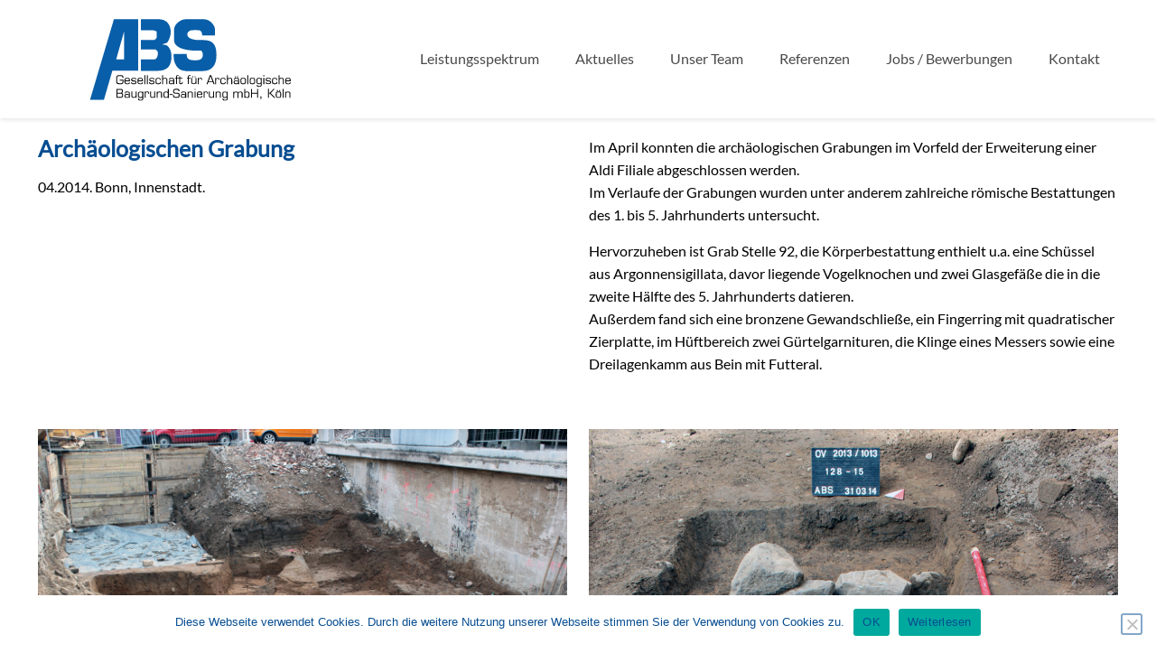

--- FILE ---
content_type: text/css
request_url: https://www.abs-home.de/wp-content/plugins/endless-scroll/css/endlessScroll.css?ver=6.5.7
body_size: 415
content:
    .scrollbox {
        overflow: auto; /* This is changed by enscroll, but must be defined */
        width: 100%; /* The arbitrary width and height of the view pane */
        height: 300px;
    }
    .vertical-track {
        width: 6px; /* How wide is the scrollbar going to be? */
        background-color: #aaa; /* What color should the vertical track be? */
    }
    .vertical-handle {
        width: 3px; /* How wide is the scrollbar handle? */
        background-color: #c9c9c9; /* What color should the handle be? */
    }

--- FILE ---
content_type: image/svg+xml
request_url: https://www.abs-home.de/wp-content/uploads/abs_logo_160509.svg
body_size: 12968
content:
<?xml version="1.0" encoding="utf-8"?>
<!-- Generator: Adobe Illustrator 19.2.1, SVG Export Plug-In . SVG Version: 6.00 Build 0)  -->
<svg version="1.1" id="Ebene_1" xmlns="http://www.w3.org/2000/svg" xmlns:xlink="http://www.w3.org/1999/xlink" x="0px" y="0px"
	 viewBox="0 0 286.7 125.3" style="enable-background:new 0 0 286.7 125.3;" xml:space="preserve">
<style type="text/css">
	.st0{fill:#0059A6;}
</style>
<g>
	<g>
		<path class="st0" d="M134.9,77c-5.2,0-9.3-2.2-12.4-6.7c-2.6-3.8-3.8-8.4-3.8-13.4v-3.3h18.3c-0.6,3.5,0.3,6.1,3,7.4
			c1.7,0.9,4.4,1.3,8.1,1.3c3.4,0,6-0.3,7.5-1.1c2.3-1.1,3.5-3.2,3.5-6.3c0-1.3-0.2-2.5-0.6-3.5c-0.5-1.7-1.4-2.5-2.8-2.5h-6.5
			c-6.6,0-12.5-0.9-17.6-2.3c-8.3-2.6-12.4-6.7-12.4-12.7v-14c0-3.5,1.7-6.8,5.2-9.9c3.4-3,7.1-4.6,10.9-4.6h25.1
			c4.1,0,7.7,1.6,10.9,4.8c3.1,3.2,4.8,6.6,4.7,10.5v7.3h-17.8c-0.1-3.8-1.1-6.1-3-7c-1-0.4-3.1-0.5-6.5-0.5c-3.3,0-5.7,0.1-7,0.6
			c-2.7,1-4.1,2.9-4.1,5.8c0,2.6,2.2,4.6,6.5,6c3.1,1,6.2,1.4,9.3,1.4h7c6.7,0,11.5,1.9,14.3,5.9c2.2,3.2,3.3,8.1,3.3,14.9
			c0,14.8-6.5,22.2-19.7,22.2H134.9z"/>
	</g>
	<g>
		<path class="st0" d="M73.2,61.2h18c2,0,3.4-1,4.4-3c0.7-1.4,1.1-2.9,1.1-4.5c0-1.6,0-2.7-0.1-3c-0.4-1.1-1.5-2.2-3.2-3.4H73.2
			V34.1h18.6c0.5-0.1,1.1-0.5,1.8-1.2l1.6-1.9v-7.6c0-1-1-1.7-2.9-2.2c-1.1-0.3-2-0.4-3.1-0.5h-16V5.3h24.2c6,0,10.6,1.9,13.5,5.8
			c2.5,3.2,3.7,7.5,3.7,12.7c0,1.9-0.5,4.5-1.6,7.5c-1.1,3.2-2.3,5.4-3.7,6.6c-0.4,0.4-1.6,0.9-3.3,1.2c-1.6,0.4-2.7,1-3.2,1.8
			c4.4-0.9,7.9,0.9,10.1,5c1.8,3.2,2.7,6.8,2.7,11c0,6.6-1.5,11.7-4.4,14.9c-3.1,3.4-8.1,5.2-14.8,5.2H73.2V61.2z"/>
	</g>
	<g>
		<path class="st0" d="M21.9,117.3H2.6L35.8,5.4h33.6v71.5H33.6L21.9,117.3z M38.9,61.1h11V22.3L38.9,61.1z"/>
	</g>
</g>
<g>
	<path d="M49,89.2v2.7c0,2.9-1.3,3.6-4.1,3.6h-1.3c-3.3,0-4.7-0.6-4.7-4.4v-3.8c0-3.3,1.5-4.3,3.6-4.3h3.2c1.9,0,3.3,0.8,3.3,2.7
		v0.9h-1.4V86c0-1.4-0.6-1.8-2.6-1.8h-1.7c-2.7,0-3,0.5-3,3.2v3.9c0,2.3,0.8,2.9,3.1,2.9h1.3c2.4,0,3-0.3,3-2.3v-1.5h-3.9v-1.2H49z"
		/>
	<path d="M58,92.8v0.3c0,2.3-1.8,2.4-3.7,2.4c-3.4,0-3.9-1.1-3.9-4.4c0-3.6,0.8-4.4,3.9-4.4c2.8,0,3.7,0.6,3.7,3.8v0.9h-6.2
		c0,2.7,0.2,3.1,2.5,3.1c1.8,0,2.3-0.1,2.3-1.3v-0.3H58z M56.6,90.3c-0.1-2.4-0.4-2.6-2.3-2.6c-2.3,0-2.4,0.6-2.5,2.6H56.6z"/>
	<path d="M66.8,89h-1.3v-0.3c0-0.9-0.7-0.9-2-0.9c-1.6,0-2.4,0-2.4,1c0,1.5,0.4,1.4,1.8,1.5C65,90.5,67,90.2,67,93
		c0,2.4-1.7,2.5-3.6,2.5c-1.9,0-3.8-0.1-3.8-2v-0.8h1.3v0.7c0,0.8,0.5,1,2.5,1c0.9,0,2.2,0.2,2.2-1.3c0-1.6-0.7-1.3-2.2-1.4
		c-1.9-0.1-3.7,0.1-3.7-2.4c0-2.5,1.4-2.5,3.7-2.5c1.5,0,3.4,0.1,3.4,2V89z"/>
	<path d="M76,92.8v0.3c0,2.3-1.8,2.4-3.7,2.4c-3.4,0-3.9-1.1-3.9-4.4c0-3.6,0.8-4.4,3.9-4.4c2.8,0,3.7,0.6,3.7,3.8v0.9h-6.2
		c0,2.7,0.2,3.1,2.5,3.1c1.8,0,2.3-0.1,2.3-1.3v-0.3H76z M74.7,90.3c-0.1-2.4-0.4-2.6-2.3-2.6c-2.3,0-2.4,0.6-2.5,2.6H74.7z"/>
	<path d="M79.3,95.4H78V83.1h1.3V95.4z"/>
	<path d="M82.8,95.4h-1.3V83.1h1.3V95.4z"/>
	<path d="M91.8,89h-1.3v-0.3c0-0.9-0.7-0.9-2-0.9c-1.6,0-2.4,0-2.4,1c0,1.5,0.4,1.4,1.8,1.5C90,90.5,92,90.2,92,93
		c0,2.4-1.7,2.5-3.6,2.5c-1.9,0-3.8-0.1-3.8-2v-0.8H86v0.7c0,0.8,0.5,1,2.5,1c0.9,0,2.2,0.2,2.2-1.3c0-1.6-0.7-1.3-2.2-1.4
		c-1.9-0.1-3.7,0.1-3.7-2.4c0-2.5,1.4-2.5,3.7-2.5c1.5,0,3.4,0.1,3.4,2V89z"/>
	<path d="M100.9,92.3v0.5c0,2.4-1.6,2.7-3.7,2.7c-3.6,0-3.8-1.4-3.8-4.6c0-2.8,0.5-4.2,3.6-4.2c2.1,0,3.7,0.2,3.7,2.7v0.2h-1.3v-0.3
		c0-1.6-0.9-1.6-2.3-1.6c-2.3,0-2.3,0.8-2.3,3.5c0,2.4,0.1,3.2,2.6,3.2c1.6,0,2.2-0.2,2.2-1.7v-0.4H100.9z"/>
	<path d="M104,87.8L104,87.8c0.4-1,1.7-1.1,2.7-1.1c2.2,0,3.3,0.6,3.2,3v5.7h-1.3v-5.8c0-1.6-0.6-1.8-2.1-1.8
		c-2.1,0-2.6,0.7-2.6,2.6v5h-1.3V83.1h1.3V87.8z"/>
	<path d="M118,95.4v-0.9l0,0c-0.5,1-1.8,1-2.8,1c-1.9,0-3.3-0.4-3.3-2.6c0-2.4,1.2-2.7,3.4-2.7c0.9,0,2.5,0.1,2.7,0.9h0.1v-1.6
		c0-1.6-0.8-1.7-2.3-1.7c-1,0-2.3,0-2.2,1.2v0.3h-1.3V89c0-2.2,1.5-2.4,3.4-2.3c2.2,0,3.7,0.2,3.7,2.8v5.9H118z M118,92.8
		c0-1.6-1-1.6-2.6-1.6c-1.5,0-2.2,0.1-2.2,1.5c0,1.6,0.7,1.7,2.2,1.7C116.7,94.4,118,94.4,118,92.8z"/>
	<path d="M125.5,86.8v1h-2.3v7.5h-1.3v-7.5h-1.3v-1h1.3v-1c0-2.1,0.7-2.8,2.8-2.8c0.3,0,0.5,0,0.8,0v1c-0.3,0-0.5,0-0.8,0
		c-1.3,0-1.5,0.4-1.5,1.6v1.2H125.5z"/>
	<path d="M131,87.8h-3.3v5.5c0,0.9,0.3,1.1,1.2,1.1c1.2,0,1.2-0.6,1.2-1.5v-0.6h1.2V93c0,1.7-0.7,2.5-2.5,2.5c-2,0-2.5-0.6-2.5-2.6
		v-5.1h-1.1v-1h1.1v-2.1h1.3v2.1h3.3V87.8z"/>
	<path d="M142,86.8v1h-2.3v7.5h-1.3v-7.5h-1.3v-1h1.3v-1c0-2.1,0.7-2.8,2.8-2.8c0.3,0,0.5,0,0.8,0v1c-0.3,0-0.5,0-0.8,0
		c-1.3,0-1.5,0.4-1.5,1.6v1.2H142z"/>
	<path d="M148.8,94.2L148.8,94.2c-0.5,1-1.6,1.2-2.7,1.2c-2.3,0-3.1-0.9-3.1-3.2v-5.5h1.3v5.5c0,1.4,0.1,2.1,1.8,2.1
		c1.8,0,2.8-0.3,2.8-2.3v-5.3h1.3v8.6h-1.3V94.2z M145.7,85.9h-1.4v-1.2h1.4V85.9z M149,85.9h-1.4v-1.2h1.4V85.9z"/>
	<path d="M153.5,86.8l-0.1,1.1l0,0c0.4-0.9,1.5-1.2,2.4-1.2c1.7,0,2.4,0.8,2.4,2.4v0.6h-1.2v-0.6c0-1.1-0.4-1.4-1.4-1.4
		c-1.6,0-2.1,0.8-2.1,2.3v5.4h-1.3v-8.6H153.5z"/>
	<path d="M166.7,92.8l-0.9,2.6h-1.5l4.5-12.3h2l4.6,12.3h-1.4l-1-2.6H166.7z M169.8,84.3l-2.7,7.4h5.4L169.8,84.3z"/>
	<path d="M177.6,86.8l-0.1,1.1l0,0c0.4-0.9,1.5-1.2,2.4-1.2c1.7,0,2.4,0.8,2.4,2.4v0.6h-1.2v-0.6c0-1.1-0.4-1.4-1.4-1.4
		c-1.6,0-2.1,0.8-2.1,2.3v5.4h-1.3v-8.6H177.6z"/>
	<path d="M190.9,92.3v0.5c0,2.4-1.6,2.7-3.7,2.7c-3.6,0-3.8-1.4-3.8-4.6c0-2.8,0.5-4.2,3.6-4.2c2.1,0,3.7,0.2,3.7,2.7v0.2h-1.3v-0.3
		c0-1.6-0.9-1.6-2.3-1.6c-2.3,0-2.3,0.8-2.3,3.5c0,2.4,0.1,3.2,2.6,3.2c1.6,0,2.2-0.2,2.2-1.7v-0.4H190.9z"/>
	<path d="M194,87.8L194,87.8c0.4-1,1.7-1.1,2.7-1.1c2.2,0,3.3,0.6,3.2,3v5.7h-1.3v-5.8c0-1.6-0.6-1.8-2.1-1.8
		c-2.1,0-2.6,0.7-2.6,2.6v5h-1.3V83.1h1.3V87.8z"/>
	<path d="M208,95.4v-0.9l0,0c-0.5,1-1.8,1-2.8,1c-1.9,0-3.3-0.4-3.3-2.6c0-2.4,1.2-2.7,3.4-2.7c0.9,0,2.5,0.1,2.7,0.9h0.1v-1.6
		c0-1.6-0.8-1.7-2.3-1.7c-1,0-2.3,0-2.2,1.2v0.3h-1.3V89c0-2.2,1.5-2.4,3.4-2.3c2.2,0,3.7,0.2,3.7,2.8v5.9H208z M208,92.8
		c0-1.6-1-1.6-2.6-1.6c-1.5,0-2.2,0.1-2.2,1.5c0,1.6,0.7,1.7,2.2,1.7C206.7,94.4,208,94.4,208,92.8z M204.8,85.9h-1.4v-1.2h1.4V85.9
		z M208.1,85.9h-1.4v-1.2h1.4V85.9z"/>
	<path d="M215.1,86.7c3.2,0,3.8,0.8,3.8,4.4c0,3.6-0.6,4.4-3.8,4.4c-3.2,0-3.8-0.8-3.8-4.4C211.3,87.5,211.9,86.7,215.1,86.7z
		 M215.1,94.4c2.3,0,2.5-0.4,2.5-3.3c0-3-0.2-3.4-2.5-3.4s-2.5,0.4-2.5,3.4C212.6,94.1,212.8,94.4,215.1,94.4z"/>
	<path d="M222.1,95.4h-1.3V83.1h1.3V95.4z"/>
	<path d="M227.9,86.7c3.2,0,3.8,0.8,3.8,4.4c0,3.6-0.6,4.4-3.8,4.4s-3.8-0.8-3.8-4.4C224.1,87.5,224.7,86.7,227.9,86.7z M227.9,94.4
		c2.3,0,2.5-0.4,2.5-3.3c0-3-0.2-3.4-2.5-3.4s-2.5,0.4-2.5,3.4C225.4,94.1,225.6,94.4,227.9,94.4z"/>
	<path d="M240.9,96.4c0,2.3-1.7,2.8-3.8,2.8c-2,0-3.6-0.3-3.4-2.8h1.3c0,1.7,0.8,1.8,2.1,1.8c1.5,0,2.5-0.2,2.5-1.9v-2h0
		c-0.4,1-1.8,1.2-2.8,1.2c-2.8,0-3.4-1.4-3.4-4.4c0-2.9,0.4-4.4,3.4-4.4c1.2,0,2.3,0.2,2.8,1.2l0,0v-1.1h1.3V96.4z M239.6,91.1
		c0-2.4-0.2-3.4-2.5-3.4c-2.4,0-2.4,1.1-2.4,3.4c0,2.1-0.1,3.3,2.4,3.3C239.6,94.4,239.6,93,239.6,91.1z"/>
	<path d="M244.4,84.5h-1.3v-1.4h1.3V84.5z M244.4,95.4h-1.3v-8.6h1.3V95.4z"/>
	<path d="M253.4,89h-1.3v-0.3c0-0.9-0.7-0.9-2-0.9c-1.6,0-2.4,0-2.4,1c0,1.5,0.4,1.4,1.8,1.5c2.2,0.1,4.2-0.2,4.2,2.6
		c0,2.4-1.7,2.5-3.6,2.5c-1.9,0-3.8-0.1-3.8-2v-0.8h1.3v0.7c0,0.8,0.5,1,2.5,1c0.9,0,2.2,0.2,2.2-1.3c0-1.6-0.7-1.3-2.2-1.4
		c-1.9-0.1-3.8,0.1-3.8-2.4c0-2.5,1.4-2.5,3.8-2.5c1.5,0,3.4,0.1,3.4,2V89z"/>
	<path d="M262.5,92.3v0.5c0,2.4-1.6,2.7-3.7,2.7c-3.6,0-3.8-1.4-3.8-4.6c0-2.8,0.5-4.2,3.6-4.2c2.1,0,3.7,0.2,3.7,2.7v0.2h-1.3v-0.3
		c0-1.6-0.9-1.6-2.3-1.6c-2.3,0-2.3,0.8-2.3,3.5c0,2.4,0.1,3.2,2.6,3.2c1.6,0,2.2-0.2,2.2-1.7v-0.4H262.5z"/>
	<path d="M265.6,87.8L265.6,87.8c0.4-1,1.7-1.1,2.7-1.1c2.2,0,3.3,0.6,3.2,3v5.7h-1.3v-5.8c0-1.6-0.6-1.8-2.1-1.8
		c-2.1,0-2.6,0.7-2.6,2.6v5h-1.3V83.1h1.3V87.8z"/>
	<path d="M281.1,92.8v0.3c0,2.3-1.8,2.4-3.7,2.4c-3.4,0-3.9-1.1-3.9-4.4c0-3.6,0.8-4.4,3.9-4.4c2.8,0,3.7,0.6,3.7,3.8v0.9h-6.2
		c0,2.7,0.2,3.1,2.5,3.1c1.8,0,2.3-0.1,2.3-1.3v-0.3H281.1z M279.7,90.3c-0.1-2.4-0.4-2.6-2.3-2.6c-2.3,0-2.4,0.6-2.5,2.6H279.7z"/>
	<path d="M39.2,114.3v-12.3h6.2c2.3,0,2.8,1.1,2.8,3.2c0,1.3-0.3,2.2-1.5,2.6v0c1.6,0.3,1.9,1.5,1.9,3c0,2.2-0.8,3.4-2.9,3.4H39.2z
		 M40.6,107.4h4c1.7,0,2.2-0.4,2.2-2.3c0-1.7-0.6-1.8-2.1-1.8h-4.2V107.4z M40.6,113.1H45c1.5,0,2.2-0.2,2.2-2.1
		c0-1.6-0.2-2.4-2.1-2.4h-4.6V113.1z"/>
	<path d="M56.5,114.3v-0.9l0,0c-0.5,1-1.8,1-2.8,1c-1.9,0-3.3-0.4-3.3-2.6c0-2.4,1.2-2.7,3.4-2.7c0.9,0,2.5,0.1,2.7,0.9h0.1v-1.6
		c0-1.6-0.8-1.7-2.3-1.7c-1,0-2.3,0-2.2,1.2v0.3h-1.3V108c0-2.2,1.5-2.4,3.4-2.3c2.2,0,3.7,0.2,3.7,2.8v5.9H56.5z M56.5,111.8
		c0-1.6-1-1.6-2.6-1.6c-1.5,0-2.2,0.1-2.2,1.5c0,1.6,0.7,1.7,2.2,1.7C55.2,113.4,56.5,113.4,56.5,111.8z"/>
	<path d="M65.8,113.2L65.8,113.2c-0.5,1-1.6,1.2-2.7,1.2c-2.3,0-3.1-0.9-3.1-3.2v-5.5h1.3v5.5c0,1.4,0.1,2.1,1.8,2.1
		c1.8,0,2.8-0.3,2.8-2.3v-5.3h1.3v8.6h-1.3V113.2z"/>
	<path d="M76.5,115.4c0,2.3-1.7,2.8-3.8,2.8c-2,0-3.6-0.3-3.4-2.8h1.3c0,1.7,0.8,1.8,2.1,1.8c1.5,0,2.5-0.2,2.5-1.8v-2h0
		c-0.4,1-1.8,1.2-2.8,1.2c-2.8,0-3.4-1.4-3.4-4.4c0-2.9,0.4-4.4,3.4-4.4c1.2,0,2.3,0.2,2.8,1.2l0,0v-1.1h1.3V115.4z M75.2,110.1
		c0-2.4-0.2-3.4-2.5-3.4c-2.4,0-2.4,1.1-2.4,3.4c0,2.1-0.1,3.3,2.4,3.3C75.2,113.4,75.2,112,75.2,110.1z"/>
	<path d="M79.8,105.7l-0.1,1.1l0,0c0.4-0.9,1.5-1.2,2.4-1.2c1.7,0,2.4,0.8,2.4,2.4v0.6h-1.2v-0.6c0-1.1-0.4-1.4-1.4-1.4
		c-1.6,0-2.1,0.8-2.1,2.3v5.4h-1.3v-8.6H79.8z"/>
	<path d="M91.7,113.2L91.7,113.2c-0.5,1-1.6,1.2-2.7,1.2c-2.3,0-3.1-0.9-3.1-3.2v-5.5h1.3v5.5c0,1.4,0.1,2.1,1.8,2.1
		c1.8,0,2.8-0.3,2.8-2.3v-5.3H93v8.6h-1.3V113.2z"/>
	<path d="M96.6,106.8L96.6,106.8c0.4-1,1.7-1.1,2.7-1.1c2.2,0,3.3,0.6,3.2,3v5.7h-1.3v-5.8c0-1.6-0.6-1.8-2.1-1.8
		c-2.1,0-2.6,0.7-2.6,2.6v5h-1.3v-8.6h1.3V106.8z"/>
	<path d="M110.6,113.3L110.6,113.3c-0.5,1-1.6,1.2-2.8,1.2c-3.1,0-3.4-1.8-3.4-4.4c0-2.6,0.3-4.4,3.4-4.4c0.9,0,2.4,0.1,2.8,1.2h0
		v-4.7h1.3v12.3h-1.3V113.3z M110.6,110.1c0-2.4-0.3-3.4-2.4-3.4c-2,0-2.4,0.3-2.4,3.4c0,3,0.6,3.3,2.4,3.3
		C110.3,113.4,110.6,112.7,110.6,110.1z"/>
	<path d="M117.3,109.2v1.2h-4.3v-1.2H117.3z"/>
	<path d="M117.9,105.5c0-3.3,1.5-3.6,4.5-3.6c2.7,0,4.6,0.1,4.4,3.5h-1.4c-0.1-2.1-0.5-2.2-3.1-2.2c-2.7,0-3.1,0.3-3.1,2
		c0,2.3,1.1,2.1,3.4,2.2c2.9,0.2,4.4,0.1,4.4,3.4c0,3.5-1.6,3.6-4.7,3.6c-3.1,0-4.7-0.4-4.5-3.9h1.4c0,2.7,0.5,2.7,3.1,2.7
		c2.6,0,3.3,0,3.3-2.4c0-2.3-1-1.9-3.3-2.1C120,108.5,117.9,108.8,117.9,105.5z"/>
	<path d="M134.6,114.3v-0.9l0,0c-0.5,1-1.8,1-2.8,1c-1.9,0-3.3-0.4-3.3-2.6c0-2.4,1.2-2.7,3.4-2.7c0.9,0,2.5,0.1,2.7,0.9h0.1v-1.6
		c0-1.6-0.8-1.7-2.3-1.7c-1,0-2.3,0-2.2,1.2v0.3h-1.3V108c0-2.2,1.5-2.4,3.4-2.3c2.2,0,3.7,0.2,3.7,2.8v5.9H134.6z M134.5,111.8
		c0-1.6-1-1.6-2.6-1.6c-1.5,0-2.2,0.1-2.2,1.5c0,1.6,0.7,1.7,2.2,1.7C133.2,113.4,134.5,113.4,134.5,111.8z"/>
	<path d="M139.4,106.8L139.4,106.8c0.4-1,1.7-1.1,2.7-1.1c2.2,0,3.3,0.6,3.2,3v5.7H144v-5.8c0-1.6-0.6-1.8-2.1-1.8
		c-2.1,0-2.6,0.7-2.6,2.6v5h-1.3v-8.6h1.3V106.8z"/>
	<path d="M148.9,103.5h-1.3v-1.4h1.3V103.5z M148.9,114.3h-1.3v-8.6h1.3V114.3z"/>
	<path d="M158.4,111.7v0.3c0,2.3-1.8,2.4-3.7,2.4c-3.4,0-3.9-1.1-3.9-4.4c0-3.6,0.8-4.4,3.9-4.4c2.8,0,3.7,0.6,3.7,3.8v0.9h-6.2
		c0,2.7,0.2,3.1,2.5,3.1c1.8,0,2.3-0.1,2.3-1.3v-0.3H158.4z M157,109.3c-0.1-2.4-0.4-2.6-2.3-2.6c-2.3,0-2.4,0.6-2.5,2.6H157z"/>
	<path d="M161.4,105.7l-0.1,1.1l0,0c0.4-0.9,1.5-1.2,2.4-1.2c1.7,0,2.4,0.8,2.4,2.4v0.6H165v-0.6c0-1.1-0.4-1.4-1.4-1.4
		c-1.6,0-2.1,0.8-2.1,2.3v5.4h-1.3v-8.6H161.4z"/>
	<path d="M173.3,113.2L173.3,113.2c-0.5,1-1.6,1.2-2.7,1.2c-2.3,0-3.1-0.9-3.1-3.2v-5.5h1.3v5.5c0,1.4,0.1,2.1,1.8,2.1
		c1.8,0,2.8-0.3,2.8-2.3v-5.3h1.3v8.6h-1.3V113.2z"/>
	<path d="M178.2,106.8L178.2,106.8c0.4-1,1.7-1.1,2.7-1.1c2.2,0,3.3,0.6,3.2,3v5.7h-1.3v-5.8c0-1.6-0.6-1.8-2.1-1.8
		c-2.1,0-2.6,0.7-2.6,2.6v5h-1.3v-8.6h1.3V106.8z"/>
	<path d="M193.6,115.4c0,2.3-1.7,2.8-3.8,2.8c-2,0-3.6-0.3-3.4-2.8h1.3c0,1.7,0.8,1.8,2.1,1.8c1.5,0,2.5-0.2,2.5-1.8v-2h0
		c-0.4,1-1.8,1.2-2.8,1.2c-2.8,0-3.4-1.4-3.4-4.4c0-2.9,0.4-4.4,3.4-4.4c1.2,0,2.3,0.2,2.8,1.2l0,0v-1.1h1.3V115.4z M192.3,110.1
		c0-2.4-0.2-3.4-2.5-3.4c-2.4,0-2.4,1.1-2.4,3.4c0,2.1-0.1,3.3,2.4,3.3C192.3,113.4,192.3,112,192.3,110.1z"/>
	<path d="M202.7,107.1L202.7,107.1c0.5-1.1,1.8-1.4,2.9-1.4c1,0,2.4,0.3,2.7,1.4c0.6-1.1,1.9-1.4,3.1-1.4c2.2,0,3,0.9,3,3v5.7H213
		v-5.5c0-1.5-0.2-2.1-1.9-2.1c-1.8,0-2.6,0.5-2.6,2.4v5.3h-1.3v-5.8c0-1.1,0-1.9-1.9-1.9c-1.7,0-2.6,0.7-2.6,2.5v5.2h-1.3v-8.6h1.3
		V107.1z"/>
	<path d="M216.5,102.1h1.3v4.8h0c0.4-1.1,1.8-1.2,2.8-1.2c3,0,3.4,1.7,3.4,4.4c0,2.8-0.4,4.4-3.4,4.4c-1.2,0-2.3-0.2-2.8-1.1l0,0v1
		h-1.3V102.1z M220.2,106.7c-2.3,0-2.4,0.9-2.4,3.4c0,2.8,0.5,3.3,2.4,3.3c2.3,0,2.4-1,2.4-3.3C222.6,107.2,222.3,106.7,220.2,106.7
		z"/>
	<path d="M235.9,114.3h-1.4v-5.6h-7.2v5.6h-1.4v-12.3h1.4v5.4h7.2v-5.4h1.4V114.3z"/>
	<path d="M239,114.3v-1.7h1.5v2c0,0.9-0.2,1.5-1.3,1.5h-0.4v-0.7c0.6,0,0.8-0.2,0.8-0.8v-0.3H239z"/>
	<path d="M250.9,107.4h1.2l5-5.4h1.8l-5.6,5.9l6.3,6.3h-1.9l-5.6-5.7h-1.2v5.7h-1.4v-12.3h1.4V107.4z"/>
	<path d="M264.1,105.6c3.2,0,3.8,0.8,3.8,4.4c0,3.6-0.6,4.4-3.8,4.4c-3.2,0-3.8-0.8-3.8-4.4C260.3,106.4,260.9,105.6,264.1,105.6z
		 M264.1,113.4c2.3,0,2.5-0.4,2.5-3.3c0-3-0.2-3.4-2.5-3.4s-2.5,0.4-2.5,3.4C261.6,113,261.8,113.4,264.1,113.4z M263.2,104.9h-1.4
		v-1.2h1.4V104.9z M266.5,104.9H265v-1.2h1.4V104.9z"/>
	<path d="M271.2,114.3h-1.3v-12.3h1.3V114.3z"/>
	<path d="M274.7,106.8L274.7,106.8c0.4-1,1.7-1.1,2.7-1.1c2.2,0,3.3,0.6,3.2,3v5.7h-1.3v-5.8c0-1.6-0.6-1.8-2.1-1.8
		c-2.1,0-2.6,0.7-2.6,2.6v5h-1.3v-8.6h1.3V106.8z"/>
</g>
<g>
</g>
</svg>
